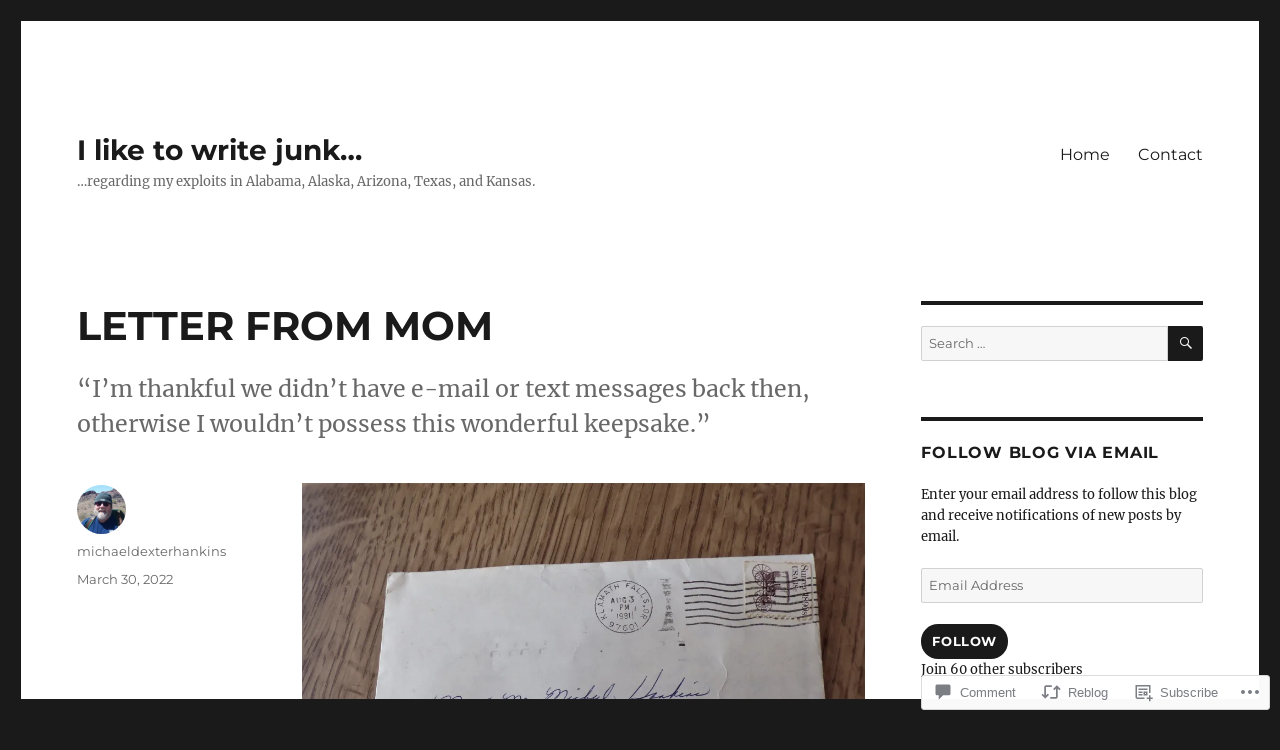

--- FILE ---
content_type: text/css;charset=utf-8
request_url: https://s0.wp.com/?custom-css=1&csblog=aZd87&cscache=6&csrev=4
body_size: -115
content:
hi.entry-title{text-align:center;width:100%}